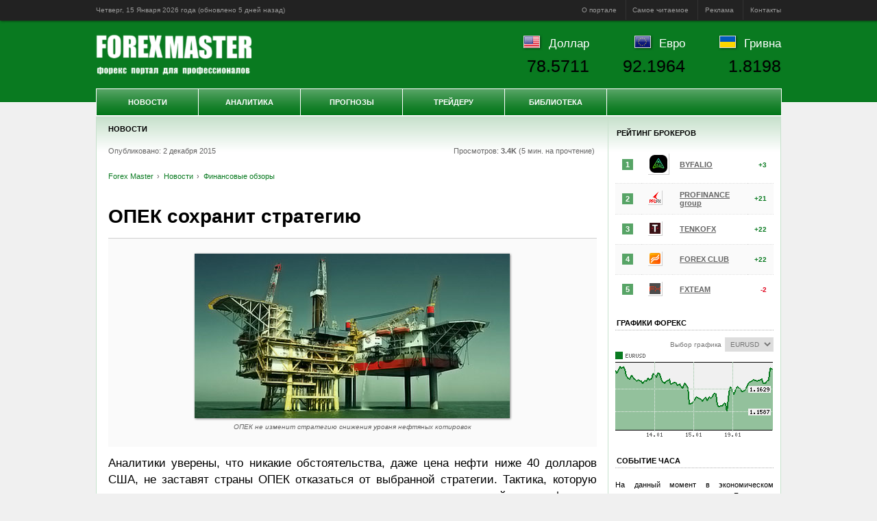

--- FILE ---
content_type: text/html; charset=UTF-8
request_url: https://www.forexmaster.ru/news/today/20151203.html
body_size: 10738
content:
<!DOCTYPE html><html lang="ru">
<head prefix="og: http://ogp.me/ns# article: http://ogp.me/ns/article#">
	<title>ОПЕК не изменит стратегию снижения цен на нефть - Forex Master</title>
	<meta name="title" content="ОПЕК не изменит стратегию снижения цен на нефть - Forex Master">
	<meta name="description" content="ОПЕК не изменит стратегию снижения уровня нефтяных котировок. Новости">
	<meta name="keywords" content="ОПЕК сохранит стратегию, Новости, форекс, forex, реклама, брокер, рейтинг, отзывы, аналитика, валютный рынок, сбербанк, курсы валют, котировки, онлайн обмен, евро, доллар, гривна, юань, нефть, золото, прогнозы, обучение, metatrader, трейдинг, Россия, Украина, Белоруссия">
	<meta name="author" content="Редакция портала Forex Master">
	<meta name="viewport" content="width=1024">
	<meta charset="utf-8">
	<link rel="canonical" href="https://www.forexmaster.ru/news/today/20151203.html">
	
  <meta property="og:url" content="https://www.forexmaster.ru/news/today/20151203.html">
  <meta property="og:site_name" content="Forex Master">
  <meta property="og:title" content="ОПЕК не изменит стратегию снижения уровня нефтяных котировок">
  <meta property="og:description" content="Аналитики уверены, что никакие обстоятельства, даже цена нефти ниже 40 долларов США, не заставят страны ОПЕК отказаться от выбранной стратегии.">
  <meta property="og:image" content="https://www.forexmaster.ru/media/460x240/20151203.jpg">
  <meta property="og:type" content="article"><meta property="article:published_time" content="2015-12-02T22:32:37+00:00"><meta property="article:modified_time" content="2015-12-02T23:33:27+00:00"><meta property="article:section" content="Новости">
	<meta name="theme-color" content="#097A20">
	<meta name="referrer" content="origin">
	<link rel="shortcut icon" href="/favicon.ico">
	<link rel="preconnect" href="https://www.forexmaster.ru/">
	<link rel="dns-prefetch" href="//counter.yadro.ru/">
	<link rel="stylesheet" href="/content/startup.min.css">
	<script src="/content/startup.min.js"></script>
</head>
<body>
	<div id="wrapper">
		<div id="ads1"></div>
		<div id="header-panel">
			<div id="header-panel-inner">
				<time datetime="2026-01-15T03:24:44+00:00">Четверг, 15 Января 2026 года (обновлено <span id="refresh" data-timestamp="1768444203">сегодня в 02:30</span>)</time><script>diffDate(_("refresh"), true);</script>
				<ul>
					<li><a data-href="/about/description.html">О портале</a></li>
					<li><a data-href="/about/stat.html">Самое читаемое</a></li>
					<li><a data-href="/about/adv.html">Реклама</a></li>
					<li><a data-href="/about/contacts.html">Контакты</a></li>
				</ul>
			</div>
		</div>
		<div id="minHeight"></div>
		<div id="outer">
			<div id="inner"> <style>
<!--
	div#inner-bgr{background:#fff;border:1px solid #c7e1cc;display:inline-block}
	div#content{border:0;border-right:1px solid #c7e1cc;margin-right:-1px}
	div#right-sidebar{border:0;border-left:1px solid #c7e1cc}
-->
	div#center{width:746px}
	div#content{border:0;border-right:1px solid #c7e1cc;margin-right:-1px}
</style>

<div id="inner-bgr">

<div id="center">
	<div id="center-inner">
		<div id="content">
			<h2 class="first">Новости</h2>
<div class="block" itemscope itemtype="http://schema.org/NewsArticle">
	<div class="colon" style="background:none;border:none;margin:5px 0 30px 0!important;padding:0">
		Опубликовано: 2 декабря 2015 <span style="float:right">Просмотров: <b>3.4K</b> (5 мин. на прочтение)&nbsp;</span>
		<br><br><ul class="breadcrumbs" itemscope itemtype="http://schema.org/BreadcrumbList"><li itemprop="itemListElement" itemscope itemtype="http://schema.org/ListItem"><a itemprop="item" href="/" title="Forex Master"><span itemprop="name">Forex Master</span></a><meta itemprop="position" content="1"></li><li itemprop="itemListElement" itemscope itemtype="http://schema.org/ListItem"><a itemprop="item" href="/news.html"><span itemprop="name">Новости</span></a><meta itemprop="position" content="2"></li><li itemprop="itemListElement" itemscope itemtype="http://schema.org/ListItem"><a itemprop="item" href="/news/today.html"><span itemprop="name">Финансовые обзоры</span></a><meta itemprop="position" content="3"></li></ul> <span style="float:right;margin-top:-2.5em"></span>
	</div>
	<meta itemprop="datePublished" content="2015-12-02T22:32:37+00:00">
	<meta itemprop="dateModified" content="2015-12-02T23:33:27+00:00"><h1 itemprop="headline">ОПЕК сохранит стратегию</h1><meta itemprop="alternativeHeadline" content="ОПЕК не изменит стратегию снижения цен на нефть"><p class="figure"><img itemprop="image" src="/media/460x240/20151203.jpg" alt="20151203 - ОПЕК сохранит стратегию" title="ОПЕК сохранит стратегию"><br><i itemprop="description">ОПЕК не изменит стратегию снижения уровня нефтяных котировок</i></p>
	<div id="article" itemprop="articleBody"><p>Аналитики уверены, что никакие обстоятельства, даже цена нефти ниже 40 долларов США, не заставят страны ОПЕК отказаться от выбранной стратегии. Тактика, которую используют сегодня страны-члены картеля, заключается в защите своей доли нефтяного рынка и поддержке снижения уровня нефтяных котировок.</p><p class="clearing" style="margin:0;font:0"></p><div id="ads4"></div><div class="colon"><h3>Это полезно знать (финансовый ликбез)</h3><ul><li><a href="/lib/terms/hot-money.html">Что такое горячие деньги?</a></li><li><a href="/lib/terms/exchange-price.html">Как определяется термин биржевая цена?</a></li><li><a href="/lib/terms/foreign-policy.html">Как определяется термин внешнеэкономическая политика?</a></li></ul></div><div id="yandex_rtb_R-A-128883-2"></div>
<p>Даже несмотря на то, что сами же участники ОПЕК оказываются в значительном убытке из-за собственных действий, стратегия остается неизменной. Главная цель выбранной политики — поражение конкурентов. И некоторые из стран-членов картеля уже открыто выражают свое недовольство.</p>

<h3>Венесуэла: цена упадет до $20</h3>

<p>Одна из самых пострадавших от ситуации на нефтяном рынке стран — Венесуэла. Ее ВВП сократилось на 10 процентов в текущем году — это наибольшее падение ВВП в мире. Министр нефти Венесуэлы заявил, что если ОПЕК не начнет предпринимать действия, нефть может скатиться до уровня 20 долларов США за баррель. Страна выступила с предложением о переходе к равновесной цене — таковой, по мнению властей государства, является стоимость $88 за баррель. Этот вопрос будет обсуждаться на ближайшем заседании ОПЕК 4 декабря.</p>
<p>Известно, что Саудовская Аравия и Катар обдумывают рентабельность предложения. Однако, шансов на то, что СА согласится на принятие так называемой равновесной цены немного, ведь при ее установлении на полную мощность смогут заработать сланцевые добытчики США, что никак не вписывается в план ключевого члена картеля.</p>

<h3>Саудовская Аравия проигрывает</h3>

<p>Но ведь Саудовская Аравия также находится в сложном положении в связи с ситуацией с «черным золотом». Возможно, поэтому саудиты и стали четко выражать готовность работать над стабилизацией нефтяного рынка. Сейчас же страна фактически стоит перед выбором: падение риала или сокращение нефтедобычи.</p>
<p>В 2015 году государство бьет рекорды по объемам добычи нефти, таким образом оставляя за собой свою долю на рынке. Но так как доходы от продаж уменьшаются, королевство вынуждено экономить средства и продавать долги. Сегодня национальная валюта СА еще не падает, но в 2016 году это может произойти, если ситуация не изменится. И если риал действительно подешевеет, последствия будут очень тяжелыми. В прогнозе на следующий год говорится о вероятности снижения нацвалюты на 1,2 процента до 3,8 риала за доллар.</p>
<p>К аналогичным мерам — сокращению добычи — саудитов может вынудить и ослабление курса китайского юаня. Юань может подешеветь в связи с падением резервов ведущих Центробанков мира в ожидании подъема процентной ставки США.</p>
<p>Тем временем, цена нефти марки Брент достигла минимальной с конца августа отметки - 42,60 долларов за баррель. Напомним, что 6-летний минимум находится на уровне 42,18.</p>
	</div><p class="more"><a class="left" href="/news/today/20151130.html" style="text-align:right;margin-right:2em"><b>&#8592; Ранее</b><br>Евродоллар идет к паритету</a> <a class="right" href="/news/today/20151208.html" style="text-align:left;margin-left:2em"><b>Далее &#8594;</b><br>Рынок не верит ФРС</a></p><br><div id="yandex_rtb_R-A-128883-3"></div></div><h2 class="first ls">Материалы по теме</h2><div class="block ls"><div class="clearing"><div class="img"><img data-href="/news/today/20170314.html" src="/media/tn_60x60/tn_20170314.jpg" alt="20170314 - Поток девальваций" title="Поток девальваций"></div><h3><a href="/news/today/20170314.html" title="Обзор цен на товарном (золото, нефть) и валютном (евро, юань и турецкая лира) рынках в преддверии заседания ФРС">Поток девальваций</a></h3><p>Последняя неделя ознаменовалась целым комплексом девальвационных движений и некоторыми важными заявлениями.<br><a data-href="/news/today/20170314.html" class="more">Читать далее</a></p></div><br class="margin"><div class="clearing"><div class="img"><img data-href="/news/today/20141203.html" src="/media/tn_60x60/tn_20141203.jpg" alt="20141203 - Нефть - прогноз на 2015 год" title="Нефть - прогноз на 2015 год"></div><h3><a href="/news/today/20141203.html" title="Прогноз цен на нефть в 2015 году">Нефть - прогноз на 2015 год</a></h3><p>Цена 70 долларов за баррель казалась чем-то невероятным, однако нефтяные котировки в Лондоне уже успели опуститься ниже этой отметки.<br><a data-href="/news/today/20141203.html" class="more">Читать далее</a></p></div><br class="margin"><div class="clearing"><div class="img"><img data-href="/news/today/20141223.html" src="/media/tn_60x60/tn_20141223.jpg" alt="20141223 - Падение товарных рынков" title="Падение товарных рынков"></div><h3><a href="/news/today/20141223.html" title="Бегство инвесторов с товарно-сырьевых рынков">Падение товарных рынков</a></h3><p>Товарные рынки теряют своих инвесторов рекордными темпами за последние 6 лет - финансисты спешно выводят денежные средства с сырьевых площадок.<br><a data-href="/news/today/20141223.html" class="more">Читать далее</a></p></div><br class="margin"><div class="clearing"><div class="img"><img data-href="/news/today/20141222.html" src="/media/tn_60x60/tn_20141222.jpg" alt="20141222 - Уолл-Стрит идет вниз" title="Уолл-Стрит идет вниз"></div><h3><a href="/news/today/20141222.html" title="Финансовые компании падают на Wall Street">Уолл-Стрит идет вниз</a></h3><p>Фондовые площадки демонстрируют ралли уже пятый год, однако фирмы с Wall Street уступают компаниям  технологического сектора и сферы здравоохранения.<br><a data-href="/news/today/20141222.html" class="more">Читать далее</a></p></div><br class="margin"><div class="clearing"><div class="img"><img data-href="/news/today/20141220.html" src="/media/tn_60x60/tn_20141220.jpg" alt="20141220 - Что будет с рублем?" title="Что будет с рублем?"></div><h3><a href="/news/today/20141220.html" title="Что будет с курсом рубля в 2015 году? Мнение экспертов">Что будет с рублем?</a></h3><p>Факторы, влияющие на национальную валюту, действия Центробанка, изменения на фондовых площадках, итоги года и прогноз по курсу рубля на 2015 год.<br><a data-href="/news/today/20141220.html" class="more">Читать далее</a></p></div><br class="margin"></div><br>
		</div>
	</div>
</div>
<div id="right">
	<div id="right-inner">
		<div id="right-sidebar">
			<div style="padding:3px 0;text-align:center">
				<div id="ads3"></div>
				<!--div id="yandex_rtb_R-A-128883-1"></div-->
			</div>
			<h2 class="first">Рейтинг брокеров</h2>
			<div class="block"><table class="inv rating"><tr><td><span class="val">1</span></td><td><div class="img" style="margin:0"><img src="/media/ico/byfalio.svg" alt="byfalio - BYFALIO" title="BYFALIO"></div></td><td><a href="/traders/bestbroker/byfalio.html" title="ByFalio, рейтинг брокера и отзывы наших читателей">BYFALIO</a></td><td class="val"><b class="up">+3</b></td></tr><tr><td><span class="val">2</span></td><td><div class="img" style="margin:0"><img src="/media/ico/pfgfx.ico" alt="pfgfx - PROFINANCE group" title="PROFINANCE group"></div></td><td><a href="/traders/bestbroker/pfgfx.html" title="ProFinance group, рейтинг брокера и отзывы наших читателей">PROFINANCE group</a></td><td class="val"><b class="up">+21</b></td></tr><tr><td><span class="val">3</span></td><td><div class="img" style="margin:0"><img src="/media/ico/tenkofx.ico" alt="tenkofx - TENKOFX" title="TENKOFX"></div></td><td><a href="/traders/bestbroker/tenkofx.html" title="TenkoFX Limited, рейтинг брокера и отзывы наших читателей">TENKOFX</a></td><td class="val"><b class="up">+22</b></td></tr><tr><td><span class="val">4</span></td><td><div class="img" style="margin:0"><img src="/media/ico/fxclub.ico" alt="fxclub - FOREX CLUB" title="FOREX CLUB"></div></td><td><a href="/traders/bestbroker/fxclub.html" title="Forex Club, рейтинг брокера и отзывы наших читателей">FOREX CLUB</a></td><td class="val"><b class="up">+22</b></td></tr><tr><td><span class="val">5</span></td><td><div class="img" style="margin:0"><img src="/media/ico/fxteam.ico" alt="fxteam - FXTEAM" title="FXTEAM"></div></td><td><a href="/traders/bestbroker/fxteam.html" title="FxTeam, рейтинг брокера и отзывы наших читателей">FXTEAM</a></td><td class="val"><b class="down">-2</b></td></tr></table></div>
			<h2>Графики форекс</h2>
			<div class="block"><div style="float:right;">
  <label for="cur">Выбор графика</label>
  <select id="symbol" name="cur">
    <option value="AUDUSD">AUDUSD</option>
    <option value="EURUSD" selected>EURUSD</option>
    <option value="GBPUSD">GBPUSD</option>
    <option value="USDCAD">USDCAD</option>
    <option value="USDCHF">USDCHF</option>
    <option value="USDJPY">USDJPY</option>
  </select>
</div>
<img id="graphic" src="/content/graphic.php?width=230&height=130&ticker=EURUSD&history=96" alt="График Forex" title="Форекс график">
<script>
	_('symbol').onchange = function(){_('graphic').src = '/content/graphic.php?width=230&height=130&ticker='+_('symbol').value+'&history=96'};
	_('graphic').onclick = function(){document.location.href = "/traders/currency/"+_('symbol').value.toLowerCase()+".html"};
</script></div>
			<h2>Событие часа</h2>
			<div class="block"><p>На данный момент в экономическом календаре валютного рынка Forex нет активных событий.</p><p style="text-align:right;"><a href="/analytics/calendar.html">все события »</a></p></div>
			<h2>Позиции трейдеров</h2>
			<div class="block"><table class="ct"><tr><th>Покупка</th><th>Инструмент</th><th>Продажа</th></tr><tr><td><b class="up">44%</b></td><td><b>EURUSD</b></td><td><b class="down">56%</b></td></tr><tr><td><b class="up">33%</b></td><td><b>GBPUSD</b></td><td><b class="down">67%</b></td></tr><tr><td><b class="up">0%</b></td><td><b>USDCHF</b></td><td><b class="down">100%</b></td></tr><tr><td><b class="up">56%</b></td><td><b>USDJPY</b></td><td><b class="down">44%</b></td></tr></table></div>
			<h2>Процентные ставки</h2>
			<div class="block"><table class="ct"><tr><th>&nbsp;</th><th>Страна</th><th>Ставка, %</th></tr><tr><td><b>USD</b></td><td>США</td><td><b>0.25</b></td></tr><tr><td><b>EUR</b></td><td>Евросоюз</td><td><b>0.15</b></td></tr><tr><td><b>GBP</b></td><td>Великобритания</td><td><b>0.50</b></td></tr><tr><td><b>CAD</b></td><td>Канада</td><td><b>1.00</b></td></tr><tr><td><b>CHF</b></td><td>Швейцария</td><td><b>0.02</b></td></tr><tr><td><b>JPY</b></td><td>Япония</td><td><b>0.08</b></td></tr></table></div>
			<h2>Котировки валют на сегодня</h2>
			<div class="block"><table class="nobdr" style="margin:0"><tr><td><a href="/traders/currency/audusd.html">AUDUSD</a></td><td><b>0.6678</b></td><td style="text-align:right"><b class="down">-0.0003</b></td></tr><tr><td><a href="/traders/currency/eurusd.html">EURUSD</a></td><td><b>1.1640</b></td><td style="text-align:right"><b class="up">+0.0001</b></td></tr><tr><td><a href="/traders/currency/gbpusd.html">GBPUSD</a></td><td><b>1.3432</b></td><td style="text-align:right"><b class="down">-0.0003</b></td></tr><tr><td><a href="/traders/currency/usdcad.html">USDCAD</a></td><td><b>1.3432</b></td><td style="text-align:right"><b class="down">-0.0003</b></td></tr><tr><td><a href="/traders/currency/usdchf.html">USDCHF</a></td><td><b>0.8000</b></td><td style="text-align:right"><b class="up">+0.0002</b></td></tr><tr><td><a href="/traders/currency/usdjpy.html">USDJPY</a></td><td><b>158.52</b></td><td style="text-align:right"><b class="up">+0.19</b></td></tr></table></div>
			<h2>Курсы на товарных биржах</h2>
			<div class="block"><table class="nobdr" style="margin:0">
<tr>
  
  <td><a href="/traders/commodity/cb.html">Нефть Brent</a></td>
  <td><b>N/A</b></td>
  <td style="text-align:right"><b class="none">0.00</b></td>
</tr>
<tr>
  
  <td><a href="/traders/commodity/cl.html">Нефть WTI</a></td>
  <td><b>N/A</b></td>
  <td style="text-align:right"><b class="none">0.00</b></td>
</tr>
<tr>
  
  <td><a href="/traders/commodity/rb.html">Бензин</a></td>
  <td><b>N/A</b></td>
  <td style="text-align:right"><b class="none">0.00</b></td>
</tr>
<tr>
  
  <td><a href="/traders/commodity/ng.html">Газ</a></td>
  <td><b>N/A</b></td>
  <td style="text-align:right"><b class="none">0.00</b></td>
</tr>
<tr>
  
  <td><a href="/traders/commodity/gc.html">Золото</a></td>
  <td><b>N/A</b></td>
  <td style="text-align:right"><b class="none">0.00</b></td>
</tr>
<tr>
  
  <td><a href="/traders/commodity/si.html">Серебро</a></td>
  <td><b>N/A</b></td>
  <td style="text-align:right"><b class="none">0.00</b></td>
</tr>
<tr>
  
  <td><a href="/traders/commodity/zw.html">Пшеница</a></td>
  <td><b>N/A</b></td>
  <td style="text-align:right"><b class="none">0.00</b></td>
</tr></table></div>
			<h2>Успешные трейдеры</h2>
			<div class="sa"><div class="block"><div class="clearing"><div class="img"><img data-href="/lib/bio/fisher.html" src="/media/bio/fisher.jpg" alt="fisher - Филип Фишер (Philip Fisher)" title="Филип Фишер (Philip Fisher)"></div><h3><a  href="/lib/bio/fisher.html" title="Инвестор Филип Фишер (Philip Fisher Investor)">Инвестор Филип Фишер (Philip Fisher Investor)</a></h3><p>Инвестор не верит в анализ балансовых отчетов, предпочитая ему более индивидуальный подход: он изучает людей и компании, лично ходит к конкурентам.</p></div><br class="margin"><div class="clearing"><div class="img"><img data-href="/lib/bio/dennis.html" src="/media/bio/dennis.jpg" alt="dennis - Ричард Деннис (Richard Dennis)" title="Ричард Деннис (Richard Dennis)"></div><h3><a  href="/lib/bio/dennis.html" title="Трейдер Ричард Деннис (Richard Dennis Trader)">Трейдер Ричард Деннис (Richard Dennis Trader)</a></h3><p>Известный как «принц Ямы», Ричард Деннис сумел заработать состояние в более чем 200 миллионов долларов, имея в начале карьеры лишь 1600 долларов, взятых в долг.</p></div><br class="margin"><div class="clearing"><div class="img"><img data-href="/lib/bio/elder.html" src="/media/bio/elder.jpg" alt="elder - Александр Элдер (Alexander Elder)" title="Александр Элдер (Alexander Elder)"></div><h3><a  href="/lib/bio/elder.html" title="Трейдер Александр Элдер (Alexander Elder Trader)">Трейдер Александр Элдер (Alexander Elder Trader)</a></h3><p>Профессиональный трейдер, мировой эксперт в области биржевой торговли, знаток технического анализа, а также психологии биржевого дня и финансов. Автор книги «Как играть и выигрывать на бирже», ставшей мировым бестселлером.</p></div><br class="margin"></div></div>
			<div style="margin-top:-15px"><h2>Финансовые статьи</h2><div class="sa"><div class="block"><div class="clearing"><div class="img"><img data-href="/lib/articles/20180511.html" src="/media/235x130/20180511.jpg" alt="20180511 - Лучше торговые платформы для работы на Форекс" title="Лучше торговые платформы для работы на Форекс"></div><h3><a  href="/lib/articles/20180511.html" title="Лучше торговые платформы для работы на Форекс">Лучше торговые платформы для работы на Форекс</a></h3><p>Какие бывают торговые платформы для трейдинга? Популярность торговой платформы MetaTrader.</p></div><br class="margin"><div class="clearing"><div class="img"><img data-href="/lib/articles/20151130.html" src="/media/235x130/20151130.jpg" alt="20151130 - Главные риски 2016 года" title="Главные риски 2016 года"></div><h3><a  href="/lib/articles/20151130.html" title="Главные события и определяющие их риски 2016 года для финансовых рынков">Какие события ждут финансовые рынки в 2016 году?</a></h3><p>Нассим Талеб ввел термин «черный лебедь», который обозначает редко происходящие события, оставляющие крайне сильные разрушительные последствия.</p></div><br class="margin"><div class="clearing"><div class="img"><img data-href="/lib/articles/20171213.html" src="/media/235x130/20171213.jpg" alt="20171213 - Форекс для начинающих" title="Форекс для начинающих"></div><h3><a  href="/lib/articles/20171213.html" title="Какие шаги необходимо предпринять, чтобы стать успешным трейдером">Форекс для начинающих: практические шаги для успешной работы</a></h3><p>Опытные трейдеры часто рекомендуют новичкам системы тщательно изучать актуальные обзоры финансовых рынков.</p></div><br class="margin"></div></div></div>
		</div>
	</div>
</div>

</div></div>
			<div id="clearfooter"></div>
			<div id="header">
				<h3><a id="logo" data-href="https://www.forexmaster.ru/" title="Forex Master">Forex Master | Новости</a></h3>
				<ul id="header-quotes"><li><img src="/content/img/flags/usd.gif" alt="Курс ЦБ USDRUB"><a href="/traders/currency/usdrub.html">Доллар</a><br><span class="value">78.5711</span></li><li><img src="/content/img/flags/eur.gif" alt="Курс ЦБ EURRUB"><a href="/traders/currency/eurrub.html">Евро</a><br><span class="value">92.1964</span></li><li><img src="/content/img/flags/uah.gif" alt="Курс ЦБ UAHRUB"><a href="/traders/currency/uahrub.html">Гривна</a><br><span class="value">1.8198</span></li></ul>
				<div id="topmenu"><ul id="menu"><li class="category"><a href="/news.html">Новости</a><ul><li><a href="/news/today.html">Финансовые обзоры</a></li><li><a href="/news/forexnews.html">Новости рынка Forex</a></li><li><a href="/news/finnews.html">Финансовые новости</a></li><li><a href="/news/podcasts.html">Видео и аудио подкасты</a></li></ul></li><li class="category"><a href="/analytics.html">Аналитика</a><ul><li><a href="/analytics/calendar.html">Календарь событий</a></li><li><a href="/analytics/tech.html">Технический анализ</a></li><li><a href="/analytics/comments.html">Комментарии дилеров</a></li><li><a href="/analytics/positions.html">Позиции трейдеров</a></li><li><a href="/analytics/levels.html">Ключевые уровни</a></li><li><a href="/analytics/trends.html">Тренды на Forex</a></li></ul></li><li class="category"><a href="/prognosis.html">Прогнозы</a><ul><li><a href="/prognosis/model.html">Методы прогнозирования</a></li><li><a href="/prognosis/shortpr.html">Краткосрочный прогноз</a></li><li><a href="/prognosis/longpr.html">Долгосрочный прогноз</a></li><li><a href="/prognosis/signals.html">Торговые сигналы</a></li><li><a href="/prognosis/strade.html">Торговые ситуации</a></li></ul></li><li class="category"><a href="/traders.html">Трейдеру</a><ul><li><a href="/traders/bestbroker.html">Рейтинг брокеров</a></li><li><a href="/traders/study.html">Forex обучение</a></li><li><a href="/traders/currency.html">Курсы валют</a></li><li><a href="/traders/commodity.html">Товарный рынок</a></li><li><a href="/traders/rates.html">Процентные ставки</a></li><li><a href="/traders/indicators.html">Экономические данные</a></li></ul></li><li class="category"><a href="/lib.html">Библиотека</a><ul><li><a href="/lib/articles.html">Финансовые статьи</a></li><li><a href="/lib/books.html">Forex книги</a></li><li><a href="/lib/bio.html">Успешные трейдеры</a></li><li><a href="/lib/se.html">Фондовые биржи</a></li><li><a href="/lib/ce.html">Товарные биржи</a></li><li><a href="/lib/terms.html">Словарь терминов</a></li><li><a href="/lib/faq.html">Вопросы и ответы</a></li></ul></li></ul></div>
			</div>
			<div id="footer">
				<div id="sitemap"><ul><li><a data-href="/news.html" title="Новости форекс портала, мировые события, аналитические материалы">Новости</a></li><li><a data-href="/analytics.html" title="Аналитика и обзоры валютного рынка Форекс">Аналитика Форекс</a></li><li><a data-href="/prognosis.html" title="Прогнозы и торговые сигналы forex">Прогнозы</a></li><li><a data-href="/traders.html" title="Вспомогательные инструменты трейдера">Трейдеру</a></li><li><a data-href="/lib.html" title="Библиотека трейдера">Библиотека</a></li></ul></div>
				<div id="copyright">
					<img id="footer-logo" data-href="https://www.forexmaster.ru/" src="/content/img/logo100.png" alt="Forex Master" title="Forex Master">
					<span class="author">Copyright © 2006-2019 <b>FOREX</b> MASTER</span> <br>
					<span>Рекомендованный возраст для просмотра сайта <b style="color:red">18+</b></span> <br>
					<a data-href="/about/adv.html" title="Сотрудничество и размещение рекламы">Разместить рекламу на форекс портале</a> <br>
				</div>
				<div id="counter"><img data-href="//www.liveinternet.ru/click" src="//counter.yadro.ru/logo?18.15" alt="liveinternet" title="liveinternet.ru"></div>
				<div id="risk"><p class="remark"><b>Предупреждение о рисках</b>: Форекс портал «Forex Master» не несет ответственности за утрату ваших инвестиций в результате того, что вы положились на информацию, содержащуюся на этом сайте, включая данные, курсы валют, котировки, графики и сигналы форекс. Операции на международном валютном рынке Форекс имеют высокий уровень риска. Спекулируйте только теми деньгами, которые Вы можете позволить себе потерять. Данные, предоставленные на сайте, не обязательно даны в режиме реального времени и могут не являться точными. Все цены на валюты, акции, индексы, фьючерсы носят ориентировочный характер и на них нельзя полагаться при торговле.</p></div>
			</div>
		</div>
	</div>
	<link rel="stylesheet" href="/content/ads.min.css">
	<script>statId = 34292;</script>
	<script src="/content/ads.min.js"></script>
</body>
</html>

--- FILE ---
content_type: application/javascript; charset=UTF-8
request_url: https://www.forexmaster.ru/content/ads.min.js
body_size: 459
content:
var pathname=document.location.pathname;!function(e,t){Math.floor(1e6*Math.random())}(0,("undefined"==typeof rot1||rot1,"undefined"==typeof rot2||rot2,"undefined"==typeof rot3||rot3,"undefined"==typeof rot4||rot4,"undefined"==typeof rot5||rot5)),function(e,t,n){e[t]=e[t]||[],e[t].push(function(){Ya.Context.AdvManager.render({blockId:"R-A-128883-1",renderTo:"yandex_rtb_R-A-128883-1",statId:n,async:!0},function(){})}),e[t].push(function(){Ya.Context.AdvManager.render({blockId:"R-A-128883-2",renderTo:"yandex_rtb_R-A-128883-2",statId:n,async:!0},function(){})}),e[t].push(function(){Ya.Context.AdvManager.render({blockId:"R-A-128883-3",renderTo:"yandex_rtb_R-A-128883-3",statId:n,async:!0},function(){})}),js(t,"/content/context.js",!0)}(window,"yandexContextAsyncCallbacks",statId),(new Image).src="//counter.yadro.ru/hit?r"+escape(document.referrer)+("undefined"==typeof screen?"":";s"+screen.width+"*"+screen.height+"*"+(screen.colorDepth?screen.colorDepth:screen.pixelDepth))+";u"+escape(document.URL)+";"+Math.random();var _tmr=_tmr||[];_tmr.push({id:"2669869",type:"pageView",start:(new Date).getTime()}),js("topmail-callback","/content/topmail.js",!0),js("share-callback","/content/share.js",!0);var href=document.querySelectorAll("[data-href]");for(i=0;i<href.length;i++)href[i].style.cursor="pointer",href[i].onclick=function(e){document.location.href=this.getAttribute("data-href")};

--- FILE ---
content_type: application/javascript; charset=UTF-8
request_url: https://www.forexmaster.ru/content/topmail.js
body_size: 5553
content:
var _tmr=_tmr||[];
(function(){function x(a,b,c){a.addEventListener?a.addEventListener(b,c,!1):a.attachEvent&&a.attachEvent("on"+b,c)}function B(a,b,c){a.removeEventListener?a.removeEventListener(b,c,!1):a.detachEvent&&a.detachEvent("on"+b,c)}function Y(a){for(var b="",c,d=0;d<a;d++)c=16*Math.random()|0,b+=c.toString(16);return b}function q(){return(new Date).getTime()}function sa(){var a="tmr"+(""+Math.random()).slice(2);try{return G.setItem(a,a),G.removeItem(a),!0}catch(b){return!1}}function S(a){try{return G.getItem(Z+"_"+
a)}catch(b){}return null}function C(a,b){try{G.setItem(Z+"_"+a,b)}catch(c){}}function $(a){var b=";e="+escape("detect");k(r(a,!0,!1,!1)+b)}function h(){}function H(a){a&&"object"===typeof a&&(!t&&"id"in a)&&(t=a.id)}function aa(a){return a||"https:"==document.location.protocol||"chrome-extension:"==document.location.protocol?"https:":"http:"}function ta(a){return(a=!u?void 0:u[a])&&T?a-T:void 0}function ba(){if(u){for(var a=0,b="domInteractive domContentLoadedEventStart domContentLoadedEventEnd domComplete loadEventStart loadEventEnd".split(" "),
c=0;c<b.length;c++){var d=!u?void 0:u[b[c]];if(0<d&&(d<a||0==a))a=d}return a?a:void 0}}function k(a){var b=aa(D)+"//top-fwz1.mail.ru"+a;"function"===typeof navigator.sendBeacon&&!0===navigator.sendBeacon(b)||(a=new Image,a.src=b)}function I(a,b,c){if(!(b&&"object"===typeof b))return m&&console.warn("[TopMailRu]: Invalid event of "+a),null;var d={name:a,title:c.title||null};"id"in c&&!1!==c.id&&(d.id="id"in b&&b.id,!0!==c.id&&(d.id=d.id||c.id));if(m){var e=ca(b,{params:c.required,fn:c.fn});if(e.missed.length)return console.warn("[TopMailRu]"+
(d.id?"["+d.id+"]":"")+": Unspecified "+(1<e.missed.length&&e.missed.slice(0,-1).join(", ")+" and "||"")+e.missed.slice(-1)+" in "+a),null;var f=ca(b,{params:c.optional,fn:c.fn}),h=[].concat(e.values).concat(f.values),e=[].concat(e.missed).concat(f.missed);c.value&&(b="value"in b&&b.value,!0!==c.value&&(b=b||c.value),b?h.push("value: "+b):e.push("value"));d.value=h.length?"{ "+h.join(", ")+" }":"";d.empty=e.length?"("+(1<e.length?e.slice(0,-1).join(", ")+" and "+e.slice(-1)+" are":e.slice(-1)+" is")+
" empty)":""}return"id"in c&&!1!==c.id&&!d.id?(m&&console.warn("[TopMailRu]: Undefined counter ID of "+a+" "+d.value),null):d}function ca(a,b){var c=[],d=[],e,f;if(b.params)for(e in b.params)b.params.hasOwnProperty(e)&&!1!==b.params[e]&&(f=e in a&&a[e],!0!==b.params[e]&&(f=f||b.params[e]),f?c.push(e+': "'+(b.fn?b.fn.call(self,e,f):f)+'"'):d&&d.push(e));return{values:c,missed:d}}function J(a){console.info("[TopMailRu]["+a.id+"]: "+(a.title||a.name)+" "+a.value+" "+a.empty)}function r(a,b,c,d){v&&C(K,
++s);var e="id"in a?a.id:t,f="url"in a?a.url:location.href,h="referrer"in a?a.referrer:document.referrer,l="title"in a?a.title:document.title,g;g=U;null===g&&(g=ua());g=null!==g?g?1:0:null;var m="userid"in a?a.userid:y||0===y?y:void 0,k;k=[];t&&e!==t&&k.push("sec");k=k.join(",");var n=window.screen;a.start=ba();b=(b?"/tracker":"/counter")+"?js=13"+(e?";id="+escape(e):"")+(f?";u="+escape(f):"")+(h?";r="+escape(h):"")+(a.start?";st="+escape(a.start):"")+("gender"in a?";gender="+escape(a.gender):"")+
("age"in a?";age="+escape(a.age):"")+("pid"in a?";pid="+escape(a.pid):"")+(void 0!==m?";userid="+escape(m):"")+(d&&l?";title="+encodeURIComponent(l):"")+(n?";s="+n.width+"*"+n.height:"")+";vp=";e=d=0;document.documentElement&&(document.documentElement.clientWidth||document.documentElement.clientHeight)?(d=document.documentElement.clientWidth,e=document.documentElement.clientHeight):"number"==typeof window.innerWidth&&(d=window.innerWidth,e=window.innerHeight);b=b+(""+d+"*"+e)+";touch="+va+";hds="+
wa+";flash="+V+";sid="+da+";ver="+ea;if(c){if(!u||!W)c="";else{c=[];c.push(W.type);c.push(W.redirectCount);c.push(T);for(d=0;d<fa.length;d++)c.push(ta(fa[d]));c=c.join("/")}c=";nt="+c}else c="";c=b+c+("device"in a?";device="+escape(a.device):"");var p;if("params"in a){b=escape;if(a=a.params)if(d=typeof a,"number"===d||"boolean"===d||"string"===d||a.nodeType||a===a.window)p="";else{e=[];for(p in a)if(a.hasOwnProperty(p)){f=a[p];d=typeof f;if("string"===d)f='"'+f.replace(/[\"\']/g,"\\$&")+'"';else if(!("number"===
d||"boolean"===d))continue;e.push('"'+p+'":'+f)}p=!e.length?"":"{"+e.join(",")+"}"}else p="";p=";params="+b(p)}else p="";return c+p+(null!==g?";detect="+g:"")+(v?";lvid="+escape(v?""+L+":"+q()+":"+s+":"+M:""):"")+(k?";opts="+escape(k):"")+";_="+Math.random()}function ga(a){a=";e="+escape("PVT/"+a);for(var b=0;b<l.length;b++)k(r(l[b],!0,!1,!0)+a)}function xa(){U=!0;ha(1);if(!ia&&!E){E=!0;for(var a=0;a<l.length;a++)$(l[a])}}function ya(){ha(0);U=!1}function ua(){var a;a=(a=ja.cookie.match(RegExp("(?:^|; )"+
ka.replace(/([\.$?*|{}\(\)\[\]\\\/\+^])/g,"\\$1")+"=([^;]*)")))?decodeURIComponent(a[1]):null;if(null===a)return null;a=a.split("|");if(2!==a.length)return null;var b=a[1],b=q()-b;if(0>b||b>la)return null;a=parseInt(a[0],10);return isNaN(a)?null:a}function ha(a){var b=q(),b=[a,b].join("|"),c=ka;a={path:"/",expires:la};var d=a.expires;"number"===typeof a.expires&&(d=new Date,d.setTime(d.getTime()+a.expires));d&&d.toUTCString&&(d=d.toUTCString());a.expires=d;var b=c+"="+encodeURIComponent(b),e;for(e in a)b+=
"; "+e,c=a[e],!0!==c&&(b+="="+c);ja.cookie=b}function N(){document.addEventListener?(B(document,"DOMContentLoaded",N),_tmr.onready()):document.attachEvent&&"complete"===document.readyState&&(B(document,"readystatechange",N),_tmr.onready())}function ma(){B(window,"load",ma);_tmr.onready();_tmr.onload()}function O(){B(window,"unload",O);B(window,"beforeunload",O);_tmr.unload()}if("[object Array]"===Object.prototype.toString.call(_tmr)){var n=window,g=navigator,ja=document,G=window.localStorage||null,
Z="tmr",v=sa(),E=!1,U=null,la=864E5,ka="tmr_detect",za=function(){function a(a,c){var d=document.createElement("div");d.setAttribute("class",String.fromCharCode(97,100,118,98,108,111,99,107,32,97,100,118,101,114,116,98,108,111,99,107,32,97,109,109,98,108,111,99,107,32,98,45,98,97,110,110,101,114,32,98,45,109,101,100,105,97,45,98,97,110,110,101,114,32,112,117,98,95,51,48,48,120,50,53,48,32,112,117,98,95,51,48,48,120,50,53,48,109,32,109,101,100,105,117,109,95,114,101,99,116,97,110,103,108,101,95,51,
48,48,95,50,53,48,32,112,117,98,95,55,50,56,120,57,48,32,108,101,97,100,101,114,98,111,97,114,100,95,55,50,56,95,57,48,32,119,105,100,101,95,115,107,121,115,99,114,97,112,101,114,95,49,54,48,95,54,48,48,32,119,105,100,101,95,115,107,121,115,99,114,97,112,101,114,95,49,54,48,120,54,48,48,32,116,101,120,116,45,97,100,32,116,101,120,116,65,100,32,116,101,120,116,95,97,100,32,116,101,120,116,95,97,100,115,32,116,101,120,116,45,97,100,115,32,116,101,120,116,45,97,100,45,108,105,110,107,115,32,97,100,95,
116,101,120,116,32,97,100,95,116,101,120,116,32,98,97,110,110,101,114,95,116,101,120,116,32,116,101,120,116,45,98,97,110,110,101,114,32,98,45,114,98,32,114,98,45,115,108,111,116,32,98,45,112,114,111,109,111,45,97,100,32,105,45,98,114,97,110,100,105,110,103,32,98,114,97,110,100,105,110,103,45,112,32,114,98,45,118,105,100,101,111,45,119,105,100,103,101,116,32,98,45,109,105,109,105,99,45,97,100,118,32,112,109,45,116,111,111,108,98,97,114,95,95,98,97,110,110,101,114,32,114,98,95,98,111,100,121,32,115,
116,105,99,107,121,45,115,112,114,105,110,103,115,32,97,100,118,95,115,108,111,116,95,49,32,98,97,110,110,101,114,95,50,52,48,32,98,108,111,99,107,95,115,104,97,114,101,32,97,99,116,105,111,110,45,45,115,104,97,114,101,32,115,104,97,114,101,108,105,115,116,32,106,115,45,98,97,110,110,101,114,32,100,105,114,101,99,116,32,112,99,45,109,105,109,105,99,32,116,103,98,45,98,97,110,110,101,114,32,121,97,100,105,114,101,99,116,32,106,115,45,112,114,111,109,111,45,112,111,112,117,112,32,109,45,115,117,98,
115,99,114,105,112,116,105,111,110,32,112,45,116,97,114,103,101,116,32,112,45,100,105,114,101,99,116,104,97,99,107,32,114,98,45,102,108,111,97,116,105,110,103,32,116,114,103,45,98,45,98,97,110,110,101,114,45,98,108,111,99,107));d.setAttribute("style","position: absolute !important; top: -9999px !important; left: -9999px !important; width: 1px !important; height: 1px !important;");d.setAttribute("id","trg-b-banners-1");d.setAttribute("data-view","SlotView.mimic");this.bait=document.body.appendChild(d);
this.bait.offsetParent;this.bait.offsetHeight;this.bait.offsetLeft;this.bait.offsetTop;this.bait.offsetWidth;this.bait.clientHeight;this.bait.clientWidth;this.loopNumber=0;this.fnPositive=a||null;this.fnNegative=c||null;var e=this;setTimeout(function(){e._checkBait.call(e)},1)}a.prototype._checkBait=function(){if(E)this._stop();else{var a=!1;null!==document.body.getAttribute("abp")||null===this.bait.offsetParent||0==this.bait.offsetHeight||0==this.bait.offsetLeft||0==this.bait.offsetTop||0==this.bait.offsetWidth||
0==this.bait.clientHeight||0==this.bait.clientWidth?a=!0:void 0!==window.getComputedStyle&&(a=window.getComputedStyle(this.bait,null),a="none"==a.getPropertyValue("display")||"hidden"==a.getPropertyValue("visibility"));(!0===a||10<=++this.loopNumber)&&this._stop();if(a&&this.fnPositive)try{this.fnPositive()}catch(c){}else if(!a&&10>this.loopNumber){var d=this;setTimeout(function(){d._checkBait.call(d)},50*this.loopNumber)}else try{this.fnNegative()}catch(e){}}};a.prototype._stop=function(){try{document.body.removeChild(this.bait)}catch(a){}};
return function(b,c){new a(b,c)}}(),ea="60.0.1",X=0,P=0,da=Y(16),y=null,Q=0,K="reqNum",s=v&&S(K);null===s?(s=0,v&&C(K,s)):s=parseInt(s,10);var M=v&&S("lvid"),L=v&&S("lvidTS");if(null===M||null===L)M=Y(32),L=""+q(),s=0,v&&(C("lvid",M),C("lvidTS",L),C(K,s));var t=0,l=[],F=[],R=[],w="string"===typeof location.hostname&&(-1!=location.hostname.search(/^odnoklassniki\.ru$/)||-1!=location.hostname.search(/\.odnoklassniki\.ru$/)||-1!=location.hostname.search(/^ok\.ru$/)||-1!=location.hostname.search(/\.ok\.ru$/)),
D="string"===typeof location.hostname&&(-1!=location.hostname.search(/^vk\.com$/)||-1!=location.hostname.search(/\.vk\.com$/)),z="string"===typeof location.hostname&&(-1!=location.hostname.search(/^lamoda\.ru$/)||-1!=location.hostname.search(/\.lamoda\.ru$/)),Aa="string"===typeof location.search&&-1!=location.search.search(/[?&]rb_clickid=/),m="string"===typeof location.search&&-1!=location.search.search(/[?&]tmr_debug=1(?:&|$)/),na=w||D||z,Ba=!Aa,Ca=w||D,Da=w||D,oa=w||D,ia=!1,va="ontouchstart"in
n||1<(g.maxTouchPoints||g.msMaxTouchPoints)?"1":"0",wa=window.devicePixelRatio||0,V="";if(g.plugins&&g.plugins["Shockwave Flash"])V=g.plugins["Shockwave Flash"].description.split(" ")[2];else if(window.ActiveXObject)try{var A=new ActiveXObject("ShockwaveFlash.ShockwaveFlash"),A=A.GetVariable("$version"),A=A.split(" ")[1].split(","),V=A[0]+"."+A[1]}catch(Ea){}var n=window.performance||window.mozPerformance||window.msPerformance||window.webkitPerformance||{},u=n.timing||{},W=n.navigation||{},fa="unloadEventStart unloadEventEnd redirectStart redirectEnd fetchStart domainLookupStart domainLookupEnd connectStart connectEnd secureConnectionStart requestStart responseStart responseEnd domLoading domInteractive domContentLoadedEventStart domContentLoadedEventEnd domComplete loadEventStart loadEventEnd".split(" "),
T=!u?void 0:u.navigationStart;h.prototype.pageView=function(a){H(a);var b;if(b=a&&"object"===typeof a)if(b="id"in a)if(b=5>F.length){b:{for(b=0;b<F.length;b++)if(F[b]===a.id){b=!0;break b}b=!1}b=!b}b&&(F.push(a.id),!1!==a.beat&&R.push(a.id),l.push(a),E&&$(a));if(b=I("pageView",a,{title:"Page view",id:!0,optional:{url:location.href}}))k(r(a,!1,!1,!0)),P=q(),m&&J(b)};h.prototype.reachGoal=function(a){H(a);var b=I("reachGoal",a,{title:"Reach goal",id:t,value:!0,required:{goal:!0},optional:null,fn:null});
if(b&&"goal"in a&&a.goal){var c="";"value"in a&&a.value&&(c=parseInt(a.value)||"");k(r(a,!0,!1,!0)+(";e="+escape("RG:"+c+"/"+a.goal)));m&&J(b)}};h.prototype.itemView=function(a){var b=I("itemView",a,{title:"Item view",id:t,optional:{list:!0,productid:!0,pagetype:!0,totalvalue:!0},fn:function(a,b){return(""+b).replace(/;/g," ")}});if(b){var c=a.list||"",d=a.productid||"",e=a.pagetype||"",f=a.totalvalue||0;(new Image).src=aa(0)+"//ad.mail.ru/retarget/?counter="+b.id+"&list="+c+"&productid="+d+"&pagetype="+
e+"&totalvalue="+f+"&_="+Math.random();c="IV:"+f+"/"+(""+c).replace(/;/g," ")+";"+(""+d).replace(/;/g," ")+";"+(""+e).replace(/;/g," ");k(r(a,!0,!1,!1)+(";e="+escape(c)));m&&J(b)}};h.prototype.sendEvent=function(a){H(a);var b=I("sendEvent",a,{title:"Send event",id:t,value:!0,required:{category:!0,action:!0},optional:{label:!0},fn:function(a,b){return(""+b).substr(0,300).replace(/;/g," ")}});if(b&&"category"in a&&a.category&&"action"in a&&a.action){var c=(""+a.category).substr(0,300),d=(""+a.action).substr(0,
300),e="";"label"in a&&a.label&&(e=(""+a.label).substr(0,300));var f="";"value"in a&&a.value&&(f=parseInt(a.value)||"");c="CE:"+f+"/"+(""+c).replace(/;/g," ")+";"+(""+d).replace(/;/g," ")+";"+(""+e).replace(/;/g," ");k(r(a,!0,!1,!1)+(";e="+escape(c)));m&&J(b)}};h.prototype.setUserID=function(a){if(null===a||!1===a||void 0===a)this.deleteUserID();else{var b=typeof a;"number"!==b&&"string"!==b?m&&console.warn("[TopMailRu]: Invalid user ID in setUserID"):(y=a,m&&console.info("[TopMailRu]: Global user ID = "+
y))}};h.prototype.deleteUserID=function(){y=null;m&&console.info("[TopMailRu]: Reset global user ID to null")};h.prototype.processEvent=function(a){if(a&&"object"===typeof a)if("type"in a)switch(a.type){case "pageView":this.pageView(a);break;case "reachGoal":this.reachGoal(a);break;case "itemView":this.itemView(a);break;case "sendEvent":this.sendEvent(a);break;case "setUserID":"userid"in a&&this.setUserID(a.userid);break;case "deleteUserID":this.deleteUserID()}else m&&console.warn("[TopMailRu]: Unspecified push event type");
else m&&console.warn("[TopMailRu]: Invalid push event")};h.prototype.push=function(a){for(var b=0,c=arguments.length;b<c;b++)this.processEvent(arguments[b])};var pa=!1;h.prototype.onready=function(){pa||(pa=!0,!ia&&!E&&za(xa,ya))};var qa=!1;h.prototype.onload=function(){if(!qa){qa=!0;Q=q();if(!Da&&0<l.length){for(var a=";e="+escape("RT/load")+";et="+Q,b=0;b<l.length;b++)k(r(l[b],!0,!0,!1)+a);P=Q}Ba||setTimeout(function(){ga(2)},2E3);Ca||setTimeout(function(){ga(15)},15E3)}};h.prototype.beat=function(){if(!na&&
0!=R.length&&X){var a=q(),b=a-X;if(!(12E4<b)){if(12E4<a-P)for(var b=";e="+escape("RT/resend")+";et="+Q+";active="+(b?"1":"0"),c=0;c<l.length;c++)!1!==l[c].beat&&k(r(l[c],!0,!1,!0)+b);else k("/tracker?js=13;id="+R[0]+";e="+escape("RT/beat")+";sid="+da+";ids="+R.join()+";ver="+ea+";_="+Math.random());P=a}}};var ra=!1;h.prototype.unload=function(){if(!ra&&(ra=!0,!oa)){var a;a=(a=ba())?q()-a:void 0;a=";e="+escape("RT/unload")+";et="+q()+(a?";pvt="+escape(a):"");for(var b=0;b<l.length;b++)k(r(l[b],!0,
!1,!1)+a)}};h.prototype.activity=function(a){X=q()};n=new h;g=0;for(w=_tmr.length;g<w;g++)(z=_tmr[g])&&"object"===typeof z&&H(z);g=0;for(w=_tmr.length;g<w;g++)z=_tmr[g],n.processEvent(z);_tmr=n;if("complete"===document.readyState||"loading"!==document.readyState&&!document.documentElement.doScroll)_tmr.onready();else document.addEventListener?x(document,"DOMContentLoaded",N):document.attachEvent&&x(document,"readystatechange",N);if("complete"===document.readyState)_tmr.onload();else x(window,"load",
ma);oa||(x(window,"unload",O),x(window,"beforeunload",O));if(!na&&0<F.length){setInterval(_tmr.beat,3E4);try{n=function(a){function b(a){x(document,a,function(){_tmr.activity(a)})}for(var c=0;c<a.length;c++)b(a[c])},n(["scroll","gesturechange","touchmove"]),n(["mousedown","mousemove","mouseup","touch"]),x(window,"scroll",function(){_tmr.activity("scallback")})}catch(Fa){}}}})();
